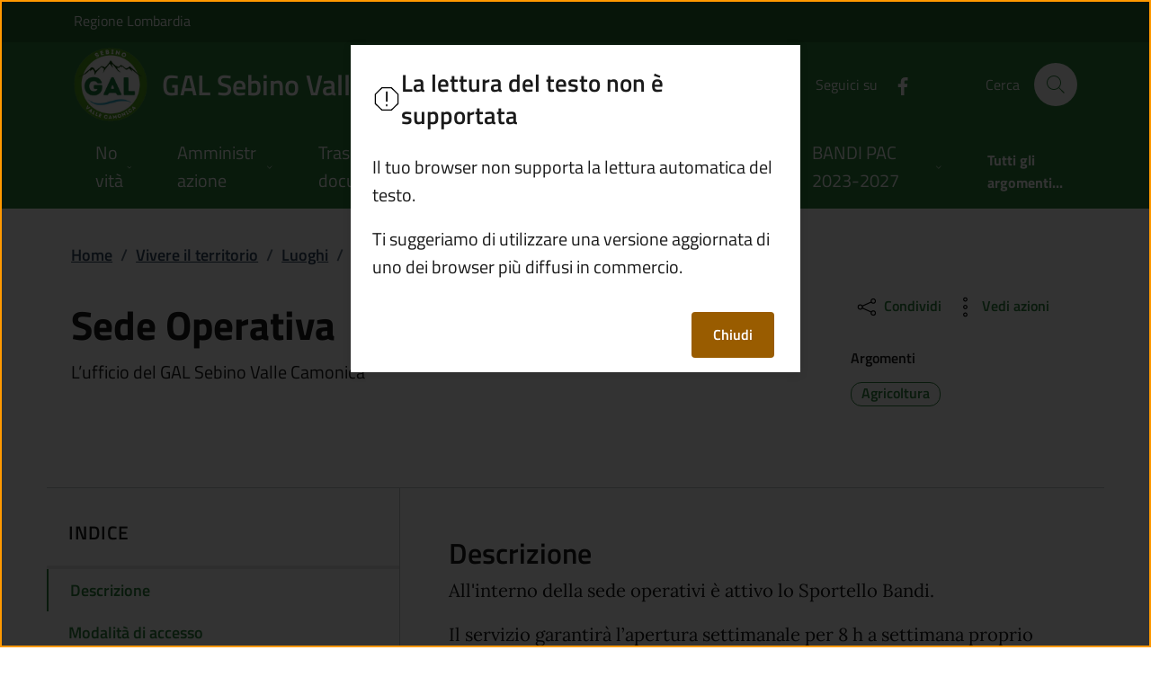

--- FILE ---
content_type: text/html; charset=utf-8
request_url: https://www.galsebinovallecamonicavaldiscalve.it/luogo/sede-operativa
body_size: 17821
content:
<!DOCTYPE html>
<html lang="it">

<head>
  <meta charset="utf-8">
  <meta name="viewport" content="width=device-width, initial-scale=1, shrink-to-fit=no" />
  
  <title>Sede Operativa | GAL Sebino Valle Camonica</title>
  <meta content="https://www.galsebinovallecamonicavaldiscalve.it/luogo/sede-operativa" name="og:url" />
<meta content="website" name="og:type" />
<meta content="GAL Sebino Valle Camonica - Sede Operativa" name="og:title" />
<meta content="L’ufficio del GAL Sebino Valle Camonica " name="og:description" />

  
  
  
  
  
  
  
  
  

  
  
  
  
  
  

  <!-- Fontawesome -->
  
  <script data-search-pseudo-elements="" defer="" src="/It.Csc.OrchardCorePA.Content.Commons/Vendor/fontawesome-kit-6/js/solid.min.js?v=pZklBjos6cYXwa7zH3i6QVbeNeNhgZN4jah1wdjhh8s"></script>
<script data-search-pseudo-elements="" defer="" src="/It.Csc.OrchardCorePA.Content.Commons/Vendor/fontawesome-kit-6/js/light.min.js?v=m-BUUfPpC22ENInD0ttVBJ9Z0_4JzymwfTvGxJyUPug"></script>
<script data-search-pseudo-elements="" defer="" src="/It.Csc.OrchardCorePA.Content.Commons/Vendor/fontawesome-kit-6/js/brands.min.js?v=4MChvbebrQLrFTQHmcfDUUBHGuT656HIBii2vwkv4Oo"></script>
<script data-search-pseudo-elements="" defer="" src="/It.Csc.OrchardCorePA.Content.Commons/Vendor/fontawesome-kit-6/js/fontawesome.min.js?v=d6a757KjrUXvcANB_fhrBQ-xIrGl0IBQf1ulT7RzlZM"></script>
  <!-- Matomo --><script type="text/javascript">var _paq = window._paq = window._paq || [];_paq.push(['setDocumentTitle', document.title]);_paq.push(['trackPageView']);_paq.push(['enableLinkTracking']);(function() {  var u='https://ingestion.webanalytics.italia.it/';  _paq.push(['setTrackerUrl', u+'matomo.php']);  _paq.push(['setSiteId', 'gzqoNlNpLX']);  var d=document, g=d.createElement('script'), s=d.getElementsByTagName('script')[0];  g.type='text/javascript'; g.async=true; g.src=u+'matomo.js'; s.parentNode.insertBefore(g,s);})();</script>
  
  <link href="/It.Csc.OrchardCorePA.Content.Commons/css/leaflet.min.css?v=chBPjTz_ofdzzTbpOM0pmmPL1iknff5auVlaGN7tfic" rel="stylesheet" type="text/css" />
<link href="/It.Csc.OrchardCorePA.Content.Commons/css/location.min.css?v=aWhqn8J4o6B28bGWxlHsqvANQfi-qp98j07F0qtPfCA" rel="stylesheet" type="text/css" />
<link href="/It.Csc.OrchardCorePA.Assets/css/fonts.min.css?v=MR0quVnpkmJi4AdMP2ygpUJpgFnbs1x3EIfmxJQmwsg" rel="stylesheet" type="text/css" />
<link href="/It.Csc.OrchardCorePA.Assets/css/bootstrap-italia-green-lombardia.min.css?v=spTd8_KO2gsVWwsPesfDJgyBu5XuQe6r59MhpmtKJrE" rel="stylesheet" type="text/css" />
<link href="/ComuniBootstrapItalia/css/customize.min.css?v=z8jG1UWXKfNI7w95uXDpTWsR3Qr1n06KITDg5NyJqjk" rel="stylesheet" type="text/css" />
  

</head>

<body id="page-top" dir="ltr">
  
  <div class="skiplink">
    <a class="visually-hidden-focusable" href="#descrizione">Vai al contenuto principale</a>
  </div>
  <h1 class="visually-hidden-focusable" id="page_title">
  </h1>
  <header class="it-header-wrapper it-header-sticky" data-bs-toggle="sticky" data-bs-position-type="fixed" data-bs-sticky-class-name="is-sticky" data-bs-target="#header-nav-wrapper">
    <div class="it-header-slim-wrapper">
      
      <div class="container">
        <div class="row">
          <div class="col-12">
            <div class="it-header-slim-wrapper-content">
              
              <a class="navbar-brand" href="https://www.regione.lombardia.it" target="_blank">
                Regione Lombardia
              </a>
              
              <div class="header-slim-right-zone">
                

                
                
                
                
              </div>
            </div>
          </div>
        </div>
      </div>
    </div>

    <div class="it-nav-wrapper">
      <div class="it-header-center-wrapper">
        <div class="container">
          <div class="row">
            <div class="col-12">
              <div class="it-header-center-content-wrapper">
                <div class="it-brand-wrapper">
                  <a href="/" title="Vai alla homepage">
                    <img class="icon d-none d-sm-block" src="/media/logo/LOGO_GAL_25.png?width=480&amp;height=480&amp;format=webp&amp;token=ZelybKlW%2Fr%2B1cR7ZBXgdy0SsyqwWISYkdVm%2FNVBNWDM%3D" alt="" />
                    <div class="it-brand-text">
                      <div class="it-brand-title">GAL Sebino Valle Camonica</div>
                      
                      
                      
                      
                      
                    </div>
                  </a>
                </div>
                <div class="it-right-zone">
                  




    
        
        <div class="it-socials d-none d-md-flex">
            <span>Seguici su</span>
            <ul>
            
        

            
            <li>
                <a href="https://www.facebook.com/profile.php?id=61581382779869" target="_blank" aria-label="alla pagina Facebook (apre in un&#x27;altra scheda).">
                    <svg class="icon">
                        <use xlink:href="/It.Csc.OrchardCorePA.Assets/svg/sprites.svg#it-facebook"></use>
                    </svg>
                </a>
            </li>
    



            </ul>
        </div>

                  <div class="it-search-wrapper">
                    <span class="d-none d-md-block">Cerca</span>
                    <a aria-label="Cerca nel sito" class="search-link rounded-icon" href="/search">
                      <svg class="icon">
                        <use xlink:href="/It.Csc.OrchardCorePA.Assets/svg/sprites.svg#it-search"></use>
                      </svg>
                    </a>
                  </div>
                </div>
              </div>
            </div>
          </div>
        </div>
      </div>
      <div class="it-header-navbar-wrapper" id="header-nav-wrapper">
        <div class="container">
          <div class="row">
            <div class="col-12">
              <nav class="navbar navbar-expand-lg has-megamenu" aria-label="Navigazione principale">
                <button aria-controls="nav10" aria-expanded="false" aria-label="mostra/nascondi menu" title="mostra/nascondi menu" class="custom-navbar-toggler btn" data-bs-target="#nav10" data-bs-toggle="navbarcollapsible" type="button">
                  <svg class="icon">
                    <use xlink:href="/It.Csc.OrchardCorePA.Assets/svg/sprites.svg#it-burger"></use>
                  </svg>
                </button>
                <div class="navbar-collapsable" id="nav10" style="display: none;">
  <div class="overlay" style="display: none;"></div>
  <div class="close-div">
    <button class="btn close-menu" type="button">
      <svg class="icon">
        <use xlink:href="/It.Csc.OrchardCorePA.Assets/svg/sprites.svg#it-close-big"></use>
      </svg>
      <span class="visually-hidden">Nascondi menu navigazione</span>
    </button>
  </div>
  <div class="menu-wrapper">
    <ul class="navbar-nav" data-element="main-navigation">
      
      







    
    





        
    

<li class="nav-item dropdown megamenu text-break">
    <a class="nav-link dropdown-toggle" href="/novita" data-bs-toggle="dropdown" aria-expanded="false"
    data-element = "news">
        <span>Novit&#xE0;</span>
        <svg class="icon icon-xs">
            <use xlink:href="/It.Csc.OrchardCorePA.Assets/svg/sprites.svg#it-expand"></use>
        </svg>
    </a>
    <div class="dropdown-menu">
        <div class="row">
            
            
            
            
                
                
                
            
            
            
            <div class="col-12 col-lg-4">
                <div class="link-list-wrapper">
                    <ul class="link-list">
                        
                        
                        
                        
                        
                        
                            
                            
                        
                        <li>
                            <a class="list-item " href="/notizie" title="Vai alla pagina: Notizie" >
                                <span>Notizie</span>
                            </a>
                        </li>
                        
                    </ul>
                </div>
            </div>
            <div class="col-12 col-lg-4">
                <div class="link-list-wrapper">
                    <ul class="link-list">
                        
                        
                        
                        
                        
                        
                            
                            
                        
                        <li>
                            <a class="list-item " href="/avvisi" title="Vai alla pagina: Avvisi" >
                                <span>Avvisi</span>
                            </a>
                        </li>
                        
                    </ul>
                </div>
            </div>
            <div class="col-12 col-lg-4">
                <div class="link-list-wrapper">
                    <ul class="link-list">
                        
                        
                        
                        
                        
                        
                            
                            
                        
                        <li>
                            <a class="list-item " href="/comunicatistampa" title="Vai alla pagina: Comunicati stampa" >
                                <span>Comunicati stampa</span>
                            </a>
                        </li>
                        
                    </ul>
                </div>
            </div>
        </div>

        <div class="it-external">
            <div class="row">
              <div class="col-12">
                <div class="link-list-wrapper">
                  <ul class="link-list">
                    <li class="it-more">
                        <a class="list-item medium " href="/novita" >
                            <span>Novit&#xE0;</span>
                            
                            <svg class="icon icon-sm icon-primary right" aria-hidden="true">
                                <use xlink:href="/It.Csc.OrchardCorePA.Assets/svg/sprites.svg#it-arrow-right">
                                </use>
                            </svg>
                            
                        </a>
                    </li>
                  </ul>
                </div>
              </div>
            </div>
        </div>
    </div>
</li>
      
      











        
    

<li class="nav-item dropdown megamenu text-break">
    <a class="nav-link dropdown-toggle" href="" data-bs-toggle="dropdown" aria-expanded="false"
    data-element = "management">
        <span>Amministrazione</span>
        <svg class="icon icon-xs">
            <use xlink:href="/It.Csc.OrchardCorePA.Assets/svg/sprites.svg#it-expand"></use>
        </svg>
    </a>
    <div class="dropdown-menu">
        <div class="row">
            
            
            
            
                
                
                
            
            
            
            <div class="col-12 col-lg-4">
                <div class="link-list-wrapper">
                    <ul class="link-list">
                        
                        
                        
                        
                        
                        
                            
                            
                        
                        <li>
                            <a class="list-item " href="/scheda-ist/consiglio-di-amministrazione" title="Vai alla pagina: Consiglio di Amministrazione " >
                                <span>Consiglio di Amministrazione </span>
                            </a>
                        </li>
                        
                    </ul>
                </div>
            </div>
            <div class="col-12 col-lg-4">
                <div class="link-list-wrapper">
                    <ul class="link-list">
                        
                        
                        
                        
                        
                        
                            
                            
                        
                        <li>
                            <a class="list-item " href="/scheda-ist/soci" title="Vai alla pagina: Soci" >
                                <span>Soci</span>
                            </a>
                        </li>
                        
                    </ul>
                </div>
            </div>
            <div class="col-12 col-lg-4">
                <div class="link-list-wrapper">
                    <ul class="link-list">
                        
                        
                        
                        
                        
                        
                            
                            
                        
                        <li>
                            <a class="list-item " href="https://www.galsebinovallecamonica.it/scheda-ist/personale" title="Vai alla pagina: Personale" >
                                <span>Personale</span>
                            </a>
                        </li>
                        
                    </ul>
                </div>
            </div>
        </div>

        <div class="it-external">
            <div class="row">
              <div class="col-12">
                <div class="link-list-wrapper">
                  <ul class="link-list">
                    <li class="it-more">
                        <a class="list-item medium disabled" href="#" >
                            <span>Amministrazione</span>
                            
                        </a>
                    </li>
                  </ul>
                </div>
              </div>
            </div>
        </div>
    </div>
</li>
      
      











        
            
        


<li class="nav-item dropdown megamenu text-break">
    <a class="nav-link dropdown-toggle" href="" data-bs-toggle="dropdown" aria-expanded="false"
    data-element = "custom-submenu">
        <span>Trasparenza e documenti</span>
        <svg class="icon icon-xs">
            <use xlink:href="/It.Csc.OrchardCorePA.Assets/svg/sprites.svg#it-expand"></use>
        </svg>
    </a>
    <div class="dropdown-menu">
        <div class="row">
            
            
            
            
                
                
                
            
            
            
            <div class="col-12 col-lg-4">
                <div class="link-list-wrapper">
                    <ul class="link-list">
                        
                        
                        
                        
                        
                        
                            
                            
                        
                        <li>
                            <a class="list-item " href="/Pages/amministrazione_trasparente_v3_0/" title="Vai alla pagina: Societ&#xE0; Trasparente " >
                                <span>Societ&#xE0; Trasparente </span>
                            </a>
                        </li>
                        
                    </ul>
                </div>
            </div>
            <div class="col-12 col-lg-4">
                <div class="link-list-wrapper">
                    <ul class="link-list">
                        
                        
                        
                        
                        
                        
                            
                            
                        
                        <li>
                            <a class="list-item " href="/scheda-ist/statuto" title="Vai alla pagina: Statuto" >
                                <span>Statuto</span>
                            </a>
                        </li>
                        
                    </ul>
                </div>
            </div>
            <div class="col-12 col-lg-4">
                <div class="link-list-wrapper">
                    <ul class="link-list">
                        
                        
                        
                        
                        
                        
                            
                            
                        
                        <li>
                            <a class="list-item " href="/scheda-ist/progetti-e-realizzazioni" title="Vai alla pagina: Progetti e realizzazioni" >
                                <span>Progetti e realizzazioni</span>
                            </a>
                        </li>
                        
                    </ul>
                </div>
            </div>
        </div>

        <div class="it-external">
            <div class="row">
              <div class="col-12">
                <div class="link-list-wrapper">
                  <ul class="link-list">
                    <li class="it-more">
                        <a class="list-item medium disabled" href="#" >
                            <span>Trasparenza e documenti</span>
                            
                        </a>
                    </li>
                  </ul>
                </div>
              </div>
            </div>
        </div>
    </div>
</li>
      
      











        
            
        


<li class="nav-item dropdown megamenu text-break">
    <a class="nav-link dropdown-toggle" href="" data-bs-toggle="dropdown" aria-expanded="false"
    data-element = "custom-submenu">
        <span>Provvedimenti</span>
        <svg class="icon icon-xs">
            <use xlink:href="/It.Csc.OrchardCorePA.Assets/svg/sprites.svg#it-expand"></use>
        </svg>
    </a>
    <div class="dropdown-menu">
        <div class="row">
            
            
            
            
                
                
                
            
            
            
            <div class="col-12 col-lg-4">
                <div class="link-list-wrapper">
                    <ul class="link-list">
                        
                        
                        
                        
                        
                        
                            
                            
                        
                        <li>
                            <a class="list-item " href="scheda-ist/determine-2025" title="Vai alla pagina: Determine 2025" >
                                <span>Determine 2025</span>
                            </a>
                        </li>
                        
                    </ul>
                </div>
            </div>
            <div class="col-12 col-lg-4">
                <div class="link-list-wrapper">
                    <ul class="link-list">
                        
                        
                        
                        
                        
                        
                        <li>
                            <a class="list-item disabled" href="#" title="Vai alla pagina: Delibere 2024" >
                                <span>Delibere 2024</span>
                            </a>
                        </li>
                        
                    </ul>
                </div>
            </div>
            <div class="col-12 col-lg-4">
                <div class="link-list-wrapper">
                    <ul class="link-list">
                        
                    </ul>
                </div>
            </div>
        </div>

        <div class="it-external">
            <div class="row">
              <div class="col-12">
                <div class="link-list-wrapper">
                  <ul class="link-list">
                    <li class="it-more">
                        <a class="list-item medium disabled" href="#" >
                            <span>Provvedimenti</span>
                            
                        </a>
                    </li>
                  </ul>
                </div>
              </div>
            </div>
        </div>
    </div>
</li>
      
      











        
            
        


<li class="nav-item dropdown megamenu text-break">
    <a class="nav-link dropdown-toggle" href="" data-bs-toggle="dropdown" aria-expanded="false"
    data-element = "custom-submenu">
        <span>Organizzazione e servizi</span>
        <svg class="icon icon-xs">
            <use xlink:href="/It.Csc.OrchardCorePA.Assets/svg/sprites.svg#it-expand"></use>
        </svg>
    </a>
    <div class="dropdown-menu">
        <div class="row">
            
            
            
            
                
                
                
            
            
            
            <div class="col-12 col-lg-4">
                <div class="link-list-wrapper">
                    <ul class="link-list">
                        
                        
                        
                        
                        
                        
                            
                            
                        
                        <li>
                            <a class="list-item " href="/luogo/sede-operativa" title="Vai alla pagina: Sede operativa - Sportello" >
                                <span>Sede operativa - Sportello</span>
                            </a>
                        </li>
                        
                    </ul>
                </div>
            </div>
            <div class="col-12 col-lg-4">
                <div class="link-list-wrapper">
                    <ul class="link-list">
                        
                        
                        
                        
                        
                        
                            
                            
                        
                        <li>
                            <a class="list-item " href="/scheda-ist/sportello-bandi" title="Vai alla pagina: Sportello bandi" >
                                <span>Sportello bandi</span>
                            </a>
                        </li>
                        
                    </ul>
                </div>
            </div>
            <div class="col-12 col-lg-4">
                <div class="link-list-wrapper">
                    <ul class="link-list">
                        
                    </ul>
                </div>
            </div>
        </div>

        <div class="it-external">
            <div class="row">
              <div class="col-12">
                <div class="link-list-wrapper">
                  <ul class="link-list">
                    <li class="it-more">
                        <a class="list-item medium disabled" href="#" >
                            <span>Organizzazione e servizi</span>
                            
                        </a>
                    </li>
                  </ul>
                </div>
              </div>
            </div>
        </div>
    </div>
</li>
      
      











        
            
        


<li class="nav-item dropdown megamenu text-break">
    <a class="nav-link dropdown-toggle" href="" data-bs-toggle="dropdown" aria-expanded="false"
    data-element = "custom-submenu">
        <span>BANDI PAC 2023-2027</span>
        <svg class="icon icon-xs">
            <use xlink:href="/It.Csc.OrchardCorePA.Assets/svg/sprites.svg#it-expand"></use>
        </svg>
    </a>
    <div class="dropdown-menu">
        <div class="row">
            
            
            
            
                
                
                
            
            
            
            <div class="col-12 col-lg-4">
                <div class="link-list-wrapper">
                    <ul class="link-list">
                        
                        
                        
                        
                        
                        
                            
                            
                        
                        <li>
                            <a class="list-item " href="https://www.galsebinovallecamonica.it/scheda-promo/bandi-gal-pac-2023-2027" title="Vai alla pagina: Bando SRD02" >
                                <span>Bando SRD02</span>
                            </a>
                        </li>
                        
                        
                        
                        
                        
                        
                            
                            
                        
                        <li>
                            <a class="list-item " href="https://www.galsebinovallecamonica.it/scheda-promo/bandi-gal-pac-2023-2028" title="Vai alla pagina: Bando SRH03" >
                                <span>Bando SRH03</span>
                            </a>
                        </li>
                        
                    </ul>
                </div>
            </div>
            <div class="col-12 col-lg-4">
                <div class="link-list-wrapper">
                    <ul class="link-list">
                        
                        
                        
                        
                        
                        
                            
                            
                        
                        <li>
                            <a class="list-item " href="https://www.galsebinovallecamonicavaldiscalve.it/scheda-promo/bandi-gal-pac-2023-2029" title="Vai alla pagina: Bando SRD07" >
                                <span>Bando SRD07</span>
                            </a>
                        </li>
                        
                        
                        
                        
                        
                        
                            
                            
                        
                        <li>
                            <a class="list-item " href="/scheda-promo/bandi-gal-pac-2023-2030" title="Vai alla pagina: Bando SRD09" >
                                <span>Bando SRD09</span>
                            </a>
                        </li>
                        
                    </ul>
                </div>
            </div>
            <div class="col-12 col-lg-4">
                <div class="link-list-wrapper">
                    <ul class="link-list">
                        
                        
                        
                        
                        
                        
                            
                            
                        
                        <li>
                            <a class="list-item " href="scheda-promo/bandi-gal-pac-2023-2031" title="Vai alla pagina: Bando SRH04" >
                                <span>Bando SRH04</span>
                            </a>
                        </li>
                        
                    </ul>
                </div>
            </div>
        </div>

        <div class="it-external">
            <div class="row">
              <div class="col-12">
                <div class="link-list-wrapper">
                  <ul class="link-list">
                    <li class="it-more">
                        <a class="list-item medium disabled" href="#" >
                            <span>BANDI PAC 2023-2027</span>
                            
                        </a>
                    </li>
                  </ul>
                </div>
              </div>
            </div>
        </div>
    </div>
</li>
      
    </ul>
    <ul class="navbar-nav navbar-secondary">
      
      <li class="nav-item ">
        <a class="nav-link " href="/argomenti" data-element="all-topics">
          <span class="fw-bold">Tutti gli argomenti...</span>
        </a>
      </li>
    </ul>
  </div>
</div>
              </nav>
            </div>
          </div>
        </div>
      </div>
    </div>
  </header>
  
  <main>
    
    

































<div class="container my-4">
  
  






<div class="row">
    <div class="col px-lg-4">
      <nav class="breadcrumb-container" aria-label="breadcrumb">
        <ol class="breadcrumb">
          <li class="breadcrumb-item">
            <a href="/">Home</a><span class="separator">/</span>
          </li>
          <li class="breadcrumb-item">
            <a href="/vivere-il-territorio">Vivere il territorio</a><span class="separator">/</span>
          </li>
          <li class="breadcrumb-item">
            <a href="/luoghi">Luoghi</a><span class="separator">/</span>
          </li>
          <li class="breadcrumb-item active" aria-current="page">
            Sede Operativa
          </li>
        </ol>
      </nav>
    </div>
  </div>
  <div class="row">
    <div class="col-lg-8 px-lg-4 py-lg-2">
      <h2>
        Sede Operativa
      </h2>

      
      <p>
        L&#x2019;ufficio del GAL Sebino Valle Camonica 
      </p>
      
    </div>
    <div class="col-lg-3 offset-lg-1">
      
      <div class="dropdown d-inline">
  <button class="btn btn-dropdown dropdown-toggle" type="button" id="shareActions" data-bs-toggle="dropdown"
    aria-haspopup="true" aria-expanded="false">
    <svg class="icon">
      <use xlink:href="/It.Csc.OrchardCorePA.Assets/svg/sprites.svg#it-share"></use>
    </svg>
    Condividi
  </button>
  <div class="dropdown-menu shadow-lg" aria-labelledby="shareActions">
    <div class="link-list-wrapper">
      <ul class="link-list">
        <li>
          <a target="_blank" href="https://www.facebook.com/sharer/sharer.php?u=https://www.galsebinovallecamonicavaldiscalve.it/luogo/sede-operativa" class="list-item">
            <svg class="icon">
              <use xlink:href="/It.Csc.OrchardCorePA.Assets/svg/sprites.svg#it-facebook">
              </use>
            </svg>
            <span>Facebook</span>
          </a>
        </li>
        <li>
          <a target="_blank" href="https://twitter.com/intent/tweet?url=https://www.galsebinovallecamonicavaldiscalve.it/luogo/sede-operativa" class="list-item">
            <svg class="icon">
              <use xlink:href="/It.Csc.OrchardCorePA.Assets/svg/sprites.svg#it-twitter">
              </use>
            </svg>
            <span>Twitter</span>
          </a>
        </li>
        <li>
          <a target="_blank" href="https://www.linkedin.com/sharing/share-offsite/?url=https://www.galsebinovallecamonicavaldiscalve.it/luogo/sede-operativa" class="list-item" >
            <svg class="icon">
              <use xlink:href="/It.Csc.OrchardCorePA.Assets/svg/sprites.svg#it-linkedin">
              </use>
            </svg>
            <span>Linkedin</span>
          </a>
        </li>
        <li>
          <a target="_blank" href="https://api.whatsapp.com/send?text=https://www.galsebinovallecamonicavaldiscalve.it/luogo/sede-operativa" data-action="share/whatsapp/share" class="list-item">
            <svg class="icon">
              <use xlink:href="/It.Csc.OrchardCorePA.Assets/svg/sprites.svg#it-whatsapp">
              </use>
            </svg>
            <span>Whatsapp</span>
          </a>
        </li>
      </ul>
    </div>
  </div>
</div>
      
      <div class="dropdown d-inline">
    <button class="btn btn-dropdown dropdown-toggle" type="button" id="viewActions" data-bs-toggle="dropdown"
      aria-haspopup="true" aria-expanded="false" >
      <svg class="icon">
        <use xlink:href="/It.Csc.OrchardCorePA.Assets/svg/sprites.svg#it-more-items"></use>
      </svg>
      <small>Vedi azioni</small>
    </button>
    <div class="dropdown-menu shadow-lg" aria-labelledby="viewActions" x-placement="bottom-start"
      style="position: absolute; will-change: transform; top: 0px; left: 0px; transform: translate3d(0px, 32px, 0px);">
      <div class="link-list-wrapper">
        <ul class="link-list">
          <!--<li>
            <a class="list-item" href="#">
              <svg class="icon">
                <use xlink:href="/It.Csc.OrchardCorePA.Assets/svg/sprites.svg#it-download">
                </use>
              </svg>
              <span>Scarica</span>
            </a>
          </li>-->
          <li>
            <a class="list-item" href="javascript:if(window.print)window.print()">
              <svg class="icon">
                <use xlink:href="/It.Csc.OrchardCorePA.Assets/svg/sprites.svg#it-print">
                </use>
              </svg>
              <span>Stampa</span>
            </a>
          </li>
          <li>
            <a class="list-item" href="#" id="speak">
              <svg class="icon">
                <use xlink:href="/It.Csc.OrchardCorePA.Assets/svg/sprites.svg#it-hearing">
                </use>
              </svg>
              <span>Ascolta</span>
            </a>
          </li>
          <li>
            <a class="list-item"
              href="mailto:?subject=Sede Operativa&amp;body=https://www.galsebinovallecamonicavaldiscalve.it/luogo/sede-operativa">
              <svg class="icon">
                <use xlink:href="/It.Csc.OrchardCorePA.Assets/svg/sprites.svg#it-mail">
                </use>
              </svg>
              <span>Invia</span>
            </a>
          </li>
        </ul>
      </div>
    </div>
  </div>
  
  
  
  <div id="speak_modal" class="modal" tabindex="-1" role="dialog" aria-labelledby="nospeakTitle" aria-describedby="nospeakDescription">
    <div class="modal-dialog" role="document">
      <div class="modal-content">
        <div class="modal-header">
          <svg class="icon">
            <use href="/It.Csc.OrchardCorePA.Assets/svg/sprites.svg#it-error"></use>
          </svg>
          <h3 class="modal-title h5 no_toc" id="nospeakTitle">La lettura del testo non &#xE8; supportata</h3>
        </div>
        <div class="modal-body">
          <p id="nospeakDescription">Il tuo browser non supporta la lettura automatica del testo.</p>
          <p>Ti suggeriamo di utilizzare una versione aggiornata di uno dei browser pi&#xF9; diffusi in commercio.</p>
        </div>
        <div class="modal-footer">
          <button class="btn btn-warning btn-sm" type="button" data-bs-dismiss="modal">Chiudi</button>
        </div>
      </div>
    </div>
  </div>
  
  <div class="notification dismissable with-icon info" role="alert" id="notification_speak" aria-labelledby="ascolta-pausa">
    <h3 id="ascolta-pausa" class="h5">
      <svg class="icon">
        <use xlink:href="/It.Csc.OrchardCorePA.Assets/svg/sprites.svg#it-info-circle"></use>
      </svg>
      Metti in pausa o riprendi l&#x27;ascolto
    </h3>
    <p>
      <button type="button" class="btn btn-primary" title="Ferma" id="speak_stop">
        <span class="fas fa-stop"></span>
      </button>
      <button type="button" class="btn btn-primary" title="Riprendi" id="speak_resume">
        <span class="fas fa-play"></span>
      </button>
      <button type="button" class="btn btn-primary" title="Pausa" id="speak_pause">
        <span class="fas fa-pause"></span>
      </button>
    </p>
    <button type="button" class="btn notification-close" id="notification_speak_close" title="Chiudi notifica: Metti in pausa o riprendi l&#x27;ascolto">
      <svg class="icon">
        <use xlink:href="/It.Csc.OrchardCorePA.Assets/svg/sprites.svg#it-close"></use>
      </svg>
      <span class="visually-hidden">Chiudi notifica: Metti in pausa o riprendi l&#x27;ascolto</span>
    </button>
  </div>

      <div class="mt-4 mb-4">
        <h3 class="h6"><small>Argomenti</small></h3>
        
        
        



<a class="chip chip-simple chip-primary text-decoration-none" href="/argomento/agricoltura"
  >
    <span class="chip-label">
      Agricoltura
      
    </span>
</a>

        
      </div>
    </div>
  </div>
</div>















<div class="container my-5">
  <div class="row row-column-border row-column-menu-left">
    <aside class="col-lg-4">
      <div data-bs-toggle="sticky" data-bs-stackable="true">
        <nav class="navbar it-navscroll-wrapper it-bottom-navscroll navbar-expand-lg" data-bs-navscroll>
          <button class="custom-navbar-toggler" type="button" aria-controls="navbarNav" aria-expanded="false" aria-label="Mostra/nascondi indice" data-bs-target="#navbarNav" data-bs-toggle="navbarcollapsible" data-focus-mouse="false">
            <span class="it-list"></span>
            Indice
          </button>
          <div class="navbar-collapsable" id="navbarNav">
            <div class="overlay"></div>
            <a class="it-back-button" href="#">
              <svg class="icon icon-sm icon-primary align-top">
                <use href="/It.Csc.OrchardCorePA.Assets/svg/sprites.svg#it-chevron-left" xlink:href="/It.Csc.OrchardCorePA.Assets/svg/sprites.svg#it-chevron-left"></use>
              </svg>
              <span>Torna indietro</span>
            </a>
            <div class="menu-wrapper">
              <div class="link-list-wrapper mt-md-4">
                <h3 class="no_toc">Indice</h3>
                <div class="progress">
                  <div class="progress-bar it-navscroll-progressbar" role="progressbar" aria-valuenow="0" aria-valuemin="0" aria-valuemax="100" style="width: 0%;"></div>
                </div>
                <ul class="link-list">
                  
                  <li class="nav-item">
                    <a class="nav-link active" href="#testo" data-focus-mouse="false">
                      <span>Descrizione</span>
                    </a>
                  </li>
                  
                  
                  
                  <li class="nav-item ">
                    <a class="nav-link " href="#accesso" data-focus-mouse="false">
                      <span>Modalit&#xE0; di accesso</span>
                    </a>
                  </li>
                  
                  
                  
                  <li class="nav-item ">
                    <a class="nav-link " href="#contatti" data-focus-mouse="false">
                      <span>Contatti</span>
                    </a>
                  </li>
                  
                  
                  
                  
                  
                  <li class="nav-item">
                    <a class="nav-link" href="#ulteriori-informazioni" data-focus-mouse="false">
                      <span>Ulteriori informazioni</span>
                    </a>
                  </li>
                </ul>
              </div>
            </div>
          </div>
        </nav>
      </div>
    </aside>
    <section id="descrizione" class="col-lg-8 it-page-sections-container">
      
      <article id="testo" class="it-page-section anchor-offset">
        <h4>Descrizione</h4>
        <div class="font-serif"><p>All'interno della sede operativi è attivo lo Sportello Bandi.</p><p>Il servizio garantirà l’apertura settimanale per 8 h a settimana proprio presso l'ufficio situato al piano terra della Comunità Montana di Valle Camonica a Breno&nbsp;e assicurerà la presenza del proprio staff anche attraverso sopralluoghi e incontri con i responsabili dei singoli Comuni per valutare le proposte progettuali e compilare la documentazione necessaria per la piccola progettazione.</p></div>
      </article>
      
      
      <article id="accesso" class="it-page-section anchor-offset mt-5">
        <h4>Modalit&#xE0; di accesso</h4>
        <div class="font-serif"><p>E' possibile accedere direttamente allo Sportello oppure su appuntamento on-line o in presenza.</p></div>
      </article>
      
      
      
      <article id="contatti" class="it-page-section anchor-offset mt-5">
        <h4>Contatti</h4>
        



 
<div class="card card-teaser shadow  p-4 rounded border ">
    <svg class="icon">
        <use xlink:href="/It.Csc.OrchardCorePA.Assets/svg/sprites.svg#it-map-marker-circle"></use>
    </svg>
    <div class="card-body">
        <h3 class="card-title mb-1 h5">
            Sede Operativa
        </h3>
        <div class="card-text">
            <div class="mt-1">
                <p class="mb-4">
                
                    <a href="https://www.google.com/maps/dir//'45.9567584937835,10.304626870310846'/@45.9567584937835,10.304626870310846,15z?hl=it" target="_blank">
                        Piazza Tassara, 3 - 25043 Breno (BS)
                    </a>
                
                </p>
                
                <p class="mb-1">
                    <strong>Telefono:</strong>
                    <span>0364.324075</span>
                </p>
                
                
                
                <p class="mb-1">
                    <strong>E-mail:</strong>
                    <a href="mailto:info@galsebinovallecamonica.it ">info@galsebinovallecamonica.it </a>
                </p>
                
            </div>

        </div>
    </div>
</div>


    
    
    <style>
    #map-42p9vf647zd4czg3jy9f5tqfnm { height: 280px; } 
    </style>
    <div class="map-wrapper map-column mt-4 mb-5">
        <div id="map-42p9vf647zd4czg3jy9f5tqfnm">
        </div>

        
        
    </div>


      </article>
      
      
      
      
      
      
      
      
      
      
      
      <article id="ulteriori-informazioni" class="it-page-section anchor-offset mt-5">
        <h4 class="mb-3">Ulteriori informazioni</h4>
        <div class="row">
          <div class="col">
            <span class="mid-caption text-uppercase fw-semibold mb-0">Tipologia di luogo</span>
          </div>
        </div>
        <div class="row mb-2">
          <div class="col">
            
            
            <a href="/luoghi/Sedi comunali" 
            class="chip chip-simple chip-lg chip-secondary mr-2 text-decoration-none">
              <span class="chip-label">Sedi comunali</span>
            </a>
            
          </div>
        </div>
        
        
        
        
        <div class="row">
          <div class="col">
            <span class="mid-caption text-uppercase fw-semibold mb-0">Ultimo aggiornamento</span>
          </div>
        </div>
        <div class="row mb-2">
          <div class="col">
            07 ottobre 2025
          </div>
        </div>
      </article>
    </section>
  </div>
</div>


  </main>
  

<div class="widget-container">

    <div class="widget widget-liquid-widget">
    <div class="widget-body">
        <!-- Footer -->
<footer class="it-footer">
  <div class="it-footer-main">
    <div class="container">
      <section>
        <div class="row clearfix">
          <div class="col-sm-12">
           
            <div class="it-brand-wrapper d-inline-flex">
              <a href="/">
                
                  <img class="icon" src="/media/logo/LOGO_GAL_25.png?width=480&amp;height=480&amp;format=webp&amp;token=ZelybKlW%2Fr%2B1cR7ZBXgdy0SsyqwWISYkdVm%2FNVBNWDM%3D" title="GAL Sebino Valle Camonica" alt="Logo istituzionale" />    
                
                <div class="it-brand-text">
                  <h2 class="no_toc">GAL Sebino Valle Camonica</h2>
                  
                  
                    
                  
                  
                </div>
              </a>
            </div>
          </div>
        </div>
      </section>
      <section>
  <div class="row">
    
    <div class="col-lg-3 col-md-3 col-sm-6 pb-2">
      
      
      












<h3 class="text-uppercase h4">
    
        <a class="text-white" href="/novita" title="Vai alla pagina: Novit&#xE0;" >
            <small>
                <strong>
                    Novit&#xE0;
                </strong>
            </small>
        </a>
    
</h3>
<div class="link-list-wrapper">
    <ul class="footer-list link-list clearfix">
        
        
        
        
        
            
            
        
        <li>
            <a class="list-item " href="/notizie" title="Vai alla pagina: Notizie" >
                Notizie
            </a>
        </li>
        
        
        
        
        
            
            
        
        <li>
            <a class="list-item " href="/avvisi" title="Vai alla pagina: Avvisi" >
                Avvisi
            </a>
        </li>
        
        
        
        
        
            
            
        
        <li>
            <a class="list-item " href="/comunicatistampa" title="Vai alla pagina: Comunicati stampa" >
                Comunicati stampa
            </a>
        </li>
        
    </ul>
</div>
    </div>
    
    <div class="col-lg-3 col-md-3 col-sm-6 pb-2">
      
      
      









<h3 class="text-uppercase h4">
    
        <small>
            <strong>
                Amministrazione
            </strong>
        </small>
    
</h3>
<div class="link-list-wrapper">
    <ul class="footer-list link-list clearfix">
        
        
        
        
        
            
            
        
        <li>
            <a class="list-item " href="/scheda-ist/consiglio-di-amministrazione" title="Vai alla pagina: Consiglio di Amministrazione " >
                Consiglio di Amministrazione 
            </a>
        </li>
        
        
        
        
        
            
            
        
        <li>
            <a class="list-item " href="/scheda-ist/soci" title="Vai alla pagina: Soci" >
                Soci
            </a>
        </li>
        
        
        
        
        
            
            
        
        <li>
            <a class="list-item " href="https://www.galsebinovallecamonica.it/scheda-ist/personale" title="Vai alla pagina: Personale" >
                Personale
            </a>
        </li>
        
    </ul>
</div>
    </div>
    
    <div class="col-lg-3 col-md-3 col-sm-6 pb-2">
      
      
      









<h3 class="text-uppercase h4">
    
        <small>
            <strong>
                Trasparenza e documenti
            </strong>
        </small>
    
</h3>
<div class="link-list-wrapper">
    <ul class="footer-list link-list clearfix">
        
        
        
        
        
            
            
        
        <li>
            <a class="list-item " href="/Pages/amministrazione_trasparente_v3_0/" title="Vai alla pagina: Societ&#xE0; Trasparente " >
                Societ&#xE0; Trasparente 
            </a>
        </li>
        
        
        
        
        
            
            
        
        <li>
            <a class="list-item " href="/scheda-ist/statuto" title="Vai alla pagina: Statuto" >
                Statuto
            </a>
        </li>
        
        
        
        
        
            
            
        
        <li>
            <a class="list-item " href="/scheda-ist/progetti-e-realizzazioni" title="Vai alla pagina: Progetti e realizzazioni" >
                Progetti e realizzazioni
            </a>
        </li>
        
    </ul>
</div>
    </div>
    
    <div class="col-lg-3 col-md-3 col-sm-6 pb-2">
      
      
      









<h3 class="text-uppercase h4">
    
        <small>
            <strong>
                Provvedimenti
            </strong>
        </small>
    
</h3>
<div class="link-list-wrapper">
    <ul class="footer-list link-list clearfix">
        
        
        
        
        
            
            
        
        <li>
            <a class="list-item " href="scheda-ist/determine-2025" title="Vai alla pagina: Determine 2025" >
                Determine 2025
            </a>
        </li>
        
        
        
        
        
        <li>
            <a class="list-item disabled" href="#" title="Vai alla pagina: Delibere 2024" >
                Delibere 2024
            </a>
        </li>
        
    </ul>
</div>
    </div>
    
    <div class="col-lg-3 col-md-3 col-sm-6 pb-2">
      
      
      









<h3 class="text-uppercase h4">
    
        <small>
            <strong>
                Organizzazione e servizi
            </strong>
        </small>
    
</h3>
<div class="link-list-wrapper">
    <ul class="footer-list link-list clearfix">
        
        
        
        
        
            
            
        
        <li>
            <a class="list-item " href="/luogo/sede-operativa" title="Vai alla pagina: Sede operativa - Sportello" >
                Sede operativa - Sportello
            </a>
        </li>
        
        
        
        
        
            
            
        
        <li>
            <a class="list-item " href="/scheda-ist/sportello-bandi" title="Vai alla pagina: Sportello bandi" >
                Sportello bandi
            </a>
        </li>
        
    </ul>
</div>
    </div>
    
    <div class="col-lg-3 col-md-3 col-sm-6 pb-2">
      
      
      









<h3 class="text-uppercase h4">
    
        <small>
            <strong>
                BANDI PAC 2023-2027
            </strong>
        </small>
    
</h3>
<div class="link-list-wrapper">
    <ul class="footer-list link-list clearfix">
        
        
        
        
        
            
            
        
        <li>
            <a class="list-item " href="https://www.galsebinovallecamonica.it/scheda-promo/bandi-gal-pac-2023-2027" title="Vai alla pagina: Bando SRD02" >
                Bando SRD02
            </a>
        </li>
        
        
        
        
        
            
            
        
        <li>
            <a class="list-item " href="https://www.galsebinovallecamonica.it/scheda-promo/bandi-gal-pac-2023-2028" title="Vai alla pagina: Bando SRH03" >
                Bando SRH03
            </a>
        </li>
        
        
        
        
        
            
            
        
        <li>
            <a class="list-item " href="https://www.galsebinovallecamonicavaldiscalve.it/scheda-promo/bandi-gal-pac-2023-2029" title="Vai alla pagina: Bando SRD07" >
                Bando SRD07
            </a>
        </li>
        
        
        
        
        
            
            
        
        <li>
            <a class="list-item " href="/scheda-promo/bandi-gal-pac-2023-2030" title="Vai alla pagina: Bando SRD09" >
                Bando SRD09
            </a>
        </li>
        
        
        
        
        
            
            
        
        <li>
            <a class="list-item " href="scheda-promo/bandi-gal-pac-2023-2031" title="Vai alla pagina: Bando SRH04" >
                Bando SRH04
            </a>
        </li>
        
    </ul>
</div>
    </div>
    
  </div>
</section>
      <section class="py-4 border-white border-top">
        



<div class="row">
  
  
    <div class="col-md-4 pb-2">  
    
      <article class="">
    <h4>
              <a href="#" title="Vai alla pagina: Amministrazione">Società trasparente</a>
            </h4>
            <p>
              I dati personali pubblicati sono riutilizzabili solo alle
              condizioni previste dalla normativa vigente.</p>
</article>
    
    </div>
  
    <div class="col-md-4 pb-2">  
    
      <div class="">
    <div class="widget-body">
        <h4>
	Contatti
</h4>
<div class="link-list-wrapper">
	<ul class="footer-list link-list clearfix">
		<li>
			<a class="text-truncate" href="http://maps.google.com/maps?q=piazza-padre-ottorino-marcolini-13-25050-paspardo-bs" target="_blank" title="Piazza Padre Ottorino Marcolini, 13 - 25050 Paspardo (BS)">
				<svg class="icon icon-sm icon-white">
					<use xlink:href="/It.Csc.OrchardCorePA.Assets/svg/sprites.svg#it-pa"></use>
				</svg>
				Piazza Padre Ottorino Marcolini, 13 - 25050 Paspardo (BS)
			</a>
		</li>
		
		
		<li>
			<a href="tel:0364/324075" title="Chiama: Telefono">
				<svg class="icon icon-sm icon-white">
					<use xlink:href="/It.Csc.OrchardCorePA.Assets/svg/sprites.svg#it-telephone"></use>
				</svg>
				Telefono: 0364/324075
			</a>
		</li>
		
		
		
		
		
		<li>
			<div>
				<svg class="icon icon-sm icon-white">
					<use xlink:href="/It.Csc.OrchardCorePA.Assets/svg/sprites.svg#it-card"></use>
				</svg>
				P. IVA: 03147590982 
			</div>
		</li>
		
		
		
		<li>
			<div>
				<svg class="icon icon-sm icon-white">
					<use xlink:href="/It.Csc.OrchardCorePA.Assets/svg/sprites.svg#it-card"></use>
				</svg>
				Codice fiscale:  03147590982
			</div>
		</li>
		
		
		
		<li>
			<a href="mailto:info@galsebinovallecamonica.it"
				title="Invia a: Mail Istituzionale">
				<svg class="icon icon-sm icon-white">
					<use xlink:href="/It.Csc.OrchardCorePA.Assets/svg/sprites.svg#it-mail"></use>
				</svg>
				info@galsebinovallecamonica.it
			</a>
		</li>
		
		
		
		<li>
			<a href="mailto:infogal@legalmail.it"
				title="Invia a: Posta Elettronica Certificata">
				<svg class="icon icon-sm icon-white">
					<use xlink:href="/It.Csc.OrchardCorePA.Assets/svg/sprites.svg#it-mail"></use>
				</svg>
				infogal@legalmail.it
			</a>
		</li>
		
	</ul>
</div>
    </div>
</div>

    
    </div>
  
    <div class="col-md-4 pb-2">  
    
      <div class="">
    <div class="widget-body">
        


<h4>
	Seguici su
</h4>
<ul class="list-inline text-left social">
	
	
	<li class="list-inline-item">
		<a href="https://www.facebook.com/profile.php?id=61581382779869" target="_blank"  aria-label="alla pagina Facebook (apre in un&#x27;altra scheda).">
			<svg class="icon icon-sm icon-white">
				<use xlink:href="/It.Csc.OrchardCorePA.Assets/svg/sprites.svg#it-facebook"></use>
			</svg>
		</a>
	</li>

	
</ul>
    </div>
</div>

    
      <article class="">
    <h4><a href="/scrivici" title="Vai alla pagina: Scrivici dal web">Scrivici dal web</a></h4><p>Contattaci&nbsp;per qualsiasi richiesta di informazione,&nbsp;chiarimento, comunicazione o eventuale segnalazione</p>
</article>
    
    </div>
  
</div>


      </section>
    </div>
  </div>
  <div class="it-footer-small-prints clearfix">
    <div class="container">
      <div class="row">
        <div class="col-12">
          
<ul class="it-footer-small-prints-list list-inline mb-0 d-flex flex-column flex-md-row justify-content-center">
  
    

    

    
      
    


    <li class="list-inline-item">
      <a href="/info/note-legali" 
        title="Vai alla pagina: Note legali"
        data-element="legal-notes" >
        Note legali
      </a>
    </li>
  
    

    

    
        
    


    <li class="list-inline-item">
      <a href="/info/privacy-e-cookie-policy" 
        title="Vai alla pagina: Privacy policy"
        data-element="privacy-policy-link" >
        Privacy policy
      </a>
    </li>
  
    

    

    
      
    


    <li class="list-inline-item">
      <a href="/scheda-ist/dichiarazione-di-accessibilita" 
        title="Vai alla pagina: Dichiarazione di accessibilit&#xE0;"
        data-element="accessibility-link" >
        Dichiarazione di accessibilit&#xE0;
      </a>
    </li>
  
</ul>
        </div>
      </div>
      <div class="row">
        <div class="col-lg-12 col-md-12">
          <p class="text-center text-white small">
            <strong>GAL Sebino Valle Camonica</strong> -
            Piazza Padre Ottorino Marcolini, 13 - 25050 Paspardo (BS) -
            P.IVA: 03147590982  -
            C.F.:  03147590982
          </p>
        </div>
      </div>
    </div>
  </div>
</footer>

    </div>
</div>

</div>


  <div class="container-fluid it-footer-small-prints" id="ref-ckube">
    <div class="row">
      <div class="col-12 d-flex justify-content-center">
        <a class="py-4" href="http://www.coopcsc.it/servizi/ckube" target="_blank">
          Piattaforma realizzata su tecnologia &nbsp;
          <img class="img-fluid" src="/It.Csc.OrchardCorePA.Assets/img/logo-30px.png" alt="Logo CKube" />
        </a>
      </div>
    </div>
  </div>

  

  
          <script src="/It.Csc.OrchardCorePA.Assets/plugins_external/splide.min.js?v=a2z8_K-AfxPngEKTEJz9Z1G44EM7vTHHWnPGjtaSPrM"></script>
      
  <script src="/It.Csc.OrchardCorePA.Assets/plugins_external/anime.min.js?v=RVk41-g17sG37JsFswK-MXMLtNgoq7TpB2vobejPOl8"></script>
<script src="/It.Csc.OrchardCorePA.Assets/plugins_external/popper.min.js?v=8ucXTxJthPDgUbEJm8l6Fj_xQzhADKseMtGMp5GCMHw"></script>
<script src="/It.Csc.OrchardCorePA.Assets/js/bootstrap-italia.min.js?v=gq03eqtQUBY8MGJMlt8rSDfoJRf8MbGCxVZ9Em6KIHc"></script>
<script src="/It.Csc.OrchardCorePA.Content.Commons/js/leaflet.min.js?v=k9w21LAlL1AM8z-Ar-7U3Q7IJk1QKIRHkzGsaZpovIY"></script>
<script data-search-pseudo-elements="" defer="" src="/It.Csc.OrchardCorePA.Assets/js/link.tonewpage.min.js?v=6RtP6MxS3U3hTdiNafx1bad_muEZkM197qtvxxfyvTM"></script>
<script data-search-pseudo-elements="" defer="" src="/ComuniBootstrapItalia/js/page.utils.min.js?v=jzwU8xRbj8bJIxTCGMRZ4OT3vNeO3Fq0F3p2TuS26dc"></script>
<script>
  if ('speechSynthesis' in window) {
    var speakel = document.querySelector('#speak'); 

    speakel.addEventListener("click", function () {
      var text = document.querySelector('#page_title').textContent;
      text = text + document.querySelector('#page_abstract').textContent;
      text = text + document.querySelector('#descrizione').textContent;
      var pivot = document.querySelector('#accesso');
      if( pivot.length )
      {
        text = text + pivot.textContent;
      }
      var pivot = document.querySelector('#orario');
      if( pivot.length )
      {
        text = text + pivot.textContent;
      }
      var pivot = document.querySelector('#contatti');
      if( pivot.length )
      {
        text = text + pivot.textContent;
      }
      
      var msg = new SpeechSynthesisUtterance();
      //var voices = window.speechSynthesis.getVoices();
      //msg.voice = voices[0];
      //msg.rate = document.querySelector('#rate').val() / 10;
      //msg.pitch = document.querySelector('#pitch').val();
      msg.text = text;
      
      msg.onend = function (e) {
      console.log('Finished in ' + e.elapsedTime + ' seconds.');
      };
      
      speechSynthesis.speak(msg);
      
      var noti_speakEl = new bootstrap.Notification(document.querySelector('#notification_speak'));
      noti_speakEl.show();
      
      var stop = document.querySelector('#speak_stop');
      if (stop.getAttribute('speakstop-listener-clickable') !== 'true') {
        stop.addEventListener('click', function(){ speechSynthesis.cancel(); noti_speakEl.hide(); });
        stop.setAttribute('speakstop-listener-clickable', 'true');
      }
      var close = document.querySelector('#notification_speak_close');
      if (close.getAttribute('speakclose-listener-clickable') !== 'true') {
        close.addEventListener('click', function(){ speechSynthesis.cancel(); noti_speakEl.hide(); });
        close.setAttribute('speakclose-listener-clickable', 'true');
      }
      var pause = document.querySelector('#speak_pause');
      if (pause.getAttribute('speakpause-listener-clickable') !== 'true') {
        pause.addEventListener('click', function(){ speechSynthesis.pause(); });
        pause.setAttribute('speakpause-listener-clickable', 'true');
      }
      var resume = document.querySelector('#speak_resume');
      if (resume.getAttribute('speakresume-listener-clickable') !== 'true') {
        resume.addEventListener('click', function(){ speechSynthesis.resume(); });
        resume.setAttribute('speakresume-listener-clickable', 'true');
      }
    });
  } else {
    var speakModal = new bootstrap.Modal(document.getElementById('speak_modal'), {
      keyboard: false,
    });
    speakModal.show();
  }
  </script>
<script>

            var drawMap = function (latlng, id) {
                var map = L.map('map-' + id).setView(latlng, 16);
                map.scrollWheelZoom.disable();
                var postMarker = L.marker(latlng);
                postMarker.bindPopup("Sede Operativa").openPopup();
                postMarker.addTo(map);
                L.tileLayer('//{s}.tile.openstreetmap.org/{z}/{x}/{y}.png', {
                    attribution: '&copy; <a href="http://osm.org/copyright">OpenStreetMap</a> contributors'
                }).addTo(map);
            }

            drawMap([45.9567584937835,10.304626870310846], "42p9vf647zd4czg3jy9f5tqfnm");
        </script>

  
  <a href="#" tabindex="-1" aria-label="Torna in alto" aria-hidden="true" data-bs-toggle="backtotop" class="back-to-top shadow" id="back_to_top">
    <svg tabindex="-1" class="icon icon-light">
      <use xlink:href="/It.Csc.OrchardCorePA.Assets/svg/sprites.svg#it-arrow-up"></use>
    </svg>
  </a>
  <script defer>
    var pgtitle = document.getElementById('page_title');
    pgtitle.textContent = document.title

    var tooltipTriggerList = [].slice.call(document.querySelectorAll('[data-bs-toggle="tooltip"]'))
    var tooltipList = tooltipTriggerList.map(function (tooltipTriggerEl) {
      return new bootstrap.Tooltip(tooltipTriggerEl)
    })
  </script>
</body>

</html>

--- FILE ---
content_type: text/css
request_url: https://www.galsebinovallecamonicavaldiscalve.it/It.Csc.OrchardCorePA.Content.Commons/css/location.min.css?v=aWhqn8J4o6B28bGWxlHsqvANQfi-qp98j07F0qtPfCA
body_size: -39
content:
.leaflet-container{z-index:1}.navbar .navbar-collapsable{z-index:100!important}
